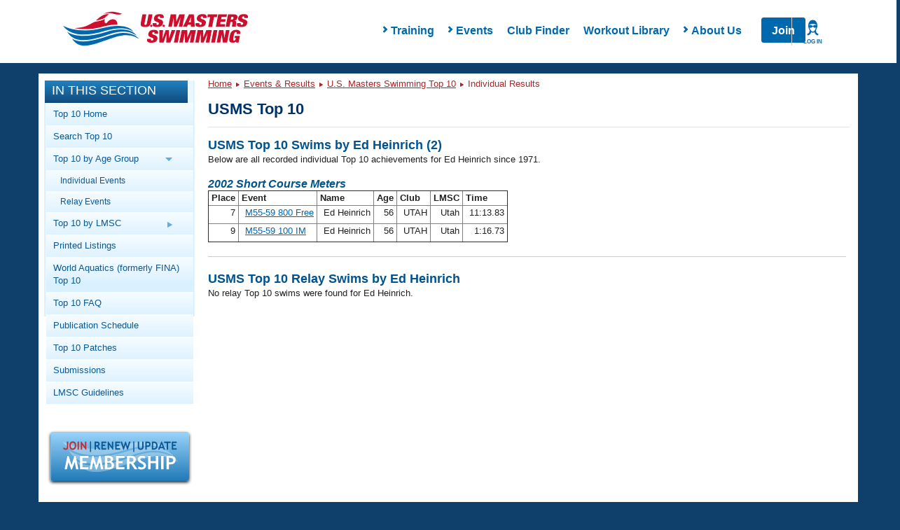

--- FILE ---
content_type: text/html; charset=utf-8
request_url: https://www.google.com/recaptcha/api2/aframe
body_size: 183
content:
<!DOCTYPE HTML><html><head><meta http-equiv="content-type" content="text/html; charset=UTF-8"></head><body><script nonce="mauOVlnLnvCk4OzP5ulIPQ">/** Anti-fraud and anti-abuse applications only. See google.com/recaptcha */ try{var clients={'sodar':'https://pagead2.googlesyndication.com/pagead/sodar?'};window.addEventListener("message",function(a){try{if(a.source===window.parent){var b=JSON.parse(a.data);var c=clients[b['id']];if(c){var d=document.createElement('img');d.src=c+b['params']+'&rc='+(localStorage.getItem("rc::a")?sessionStorage.getItem("rc::b"):"");window.document.body.appendChild(d);sessionStorage.setItem("rc::e",parseInt(sessionStorage.getItem("rc::e")||0)+1);localStorage.setItem("rc::h",'1766719128258');}}}catch(b){}});window.parent.postMessage("_grecaptcha_ready", "*");}catch(b){}</script></body></html>